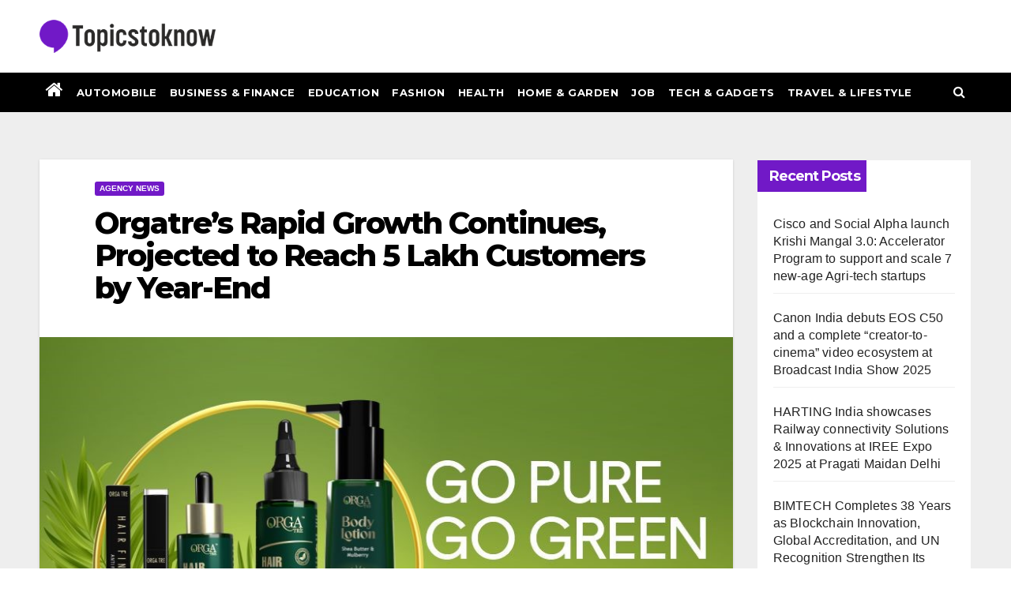

--- FILE ---
content_type: application/javascript
request_url: https://cdn.izooto.com/scripts/b10f388b9755c58cc27bbaa01751eb7511abc316.js?ver=3.7.19
body_size: 525
content:
try{window.izConfig={"webServiceUrl":"","defaultNotification":"","serviceWorkerName":"/service-worker.js","siteUrl":"https://www.topicstoknow.com","repeatPromptDelay":0,"manifestName":"/manifest.json","isSdkHttps":1,"locale":"en","sourceOrigin":"https://www.topicstoknow.com","vapidPublicKey":"BLrD-fiz0ax1gG67Fg423Rnef869NGh3m2ViiRLJix3GfTDG4tCaubJpwwvqP590JZsZWY4NSEkHgb2H1ctQGsE","customPixelLink":"","promptDelay":0,"client":62218,"desktopAllowed":1,"webPushId":"","domainRoot":"","mobileAllowed":1};var container=document.body?document.body:document.head;if(""!==izConfig.customPixelLink){var _izAlt=document.createElement("script");_izAlt.id="izootoAlt",_izAlt.src=izConfig.customPixelLink,container.appendChild(_izAlt)}else{var _iz=document.createElement("script");_iz.id="izootoSdk",_iz.src="https://cdn.izooto.com/scripts/sdk/izooto.js",container.appendChild(_iz)}}catch(err){}